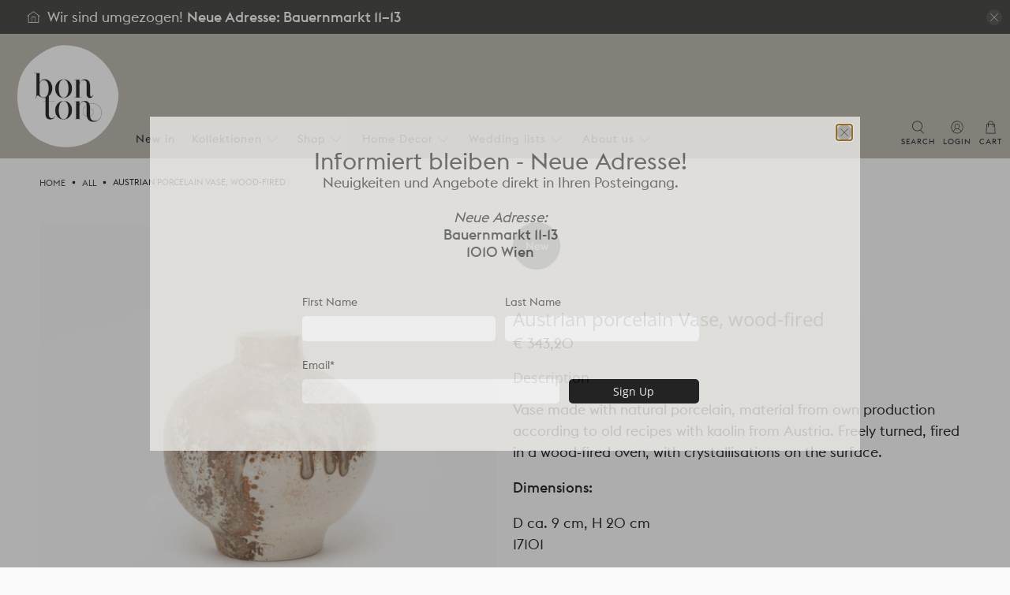

--- FILE ---
content_type: text/javascript; charset=utf-8
request_url: https://www.bonton-keramik.com/en-jp/products/steinzeugvase-aus-naturporzellan-anagama.js
body_size: 741
content:
{"id":9122211496265,"title":"Austrian porcelain Vase, wood-fired","handle":"steinzeugvase-aus-naturporzellan-anagama","description":"\u003ch4\u003eDescription\u003c\/h4\u003e\n\u003cp\u003eVase made with natural porcelain, material from own production according to old recipes with kaolin from Austria. Freely turned, fired in a wood-fired oven, with crystallisations on the surface.\u003c\/p\u003e\n\u003cp\u003e\u003cstrong\u003eDimensions:\u003c\/strong\u003e\u003c\/p\u003e\n\u003cp\u003eD ca. 9 cm, H 20 cm\u003c\/p\u003e","published_at":"2024-06-15T12:09:57+02:00","created_at":"2024-06-13T15:56:19+02:00","vendor":"Josef Wieser","type":"Vasen","tags":["Anagama","Dekoration","Handgefertigt","handmade","Holzbrand","Porzellan","Vasen","Wieser","Österreich"],"price":34320,"price_min":34320,"price_max":34320,"available":true,"price_varies":false,"compare_at_price":null,"compare_at_price_min":0,"compare_at_price_max":0,"compare_at_price_varies":false,"variants":[{"id":50204100100425,"title":"Default Title","option1":"Default Title","option2":null,"option3":null,"sku":"17101","requires_shipping":true,"taxable":true,"featured_image":null,"available":true,"name":"Austrian porcelain Vase, wood-fired","public_title":null,"options":["Default Title"],"price":34320,"weight":0,"compare_at_price":null,"inventory_management":"shopify","barcode":"17101","requires_selling_plan":false,"selling_plan_allocations":[]}],"images":["\/\/cdn.shopify.com\/s\/files\/1\/0343\/5816\/5563\/files\/Bonton_Wieser_Josef-2024.06-042.jpg?v=1718355292","\/\/cdn.shopify.com\/s\/files\/1\/0343\/5816\/5563\/files\/Bonton_Wieser_Josef-2024.06-043.jpg?v=1718355291","\/\/cdn.shopify.com\/s\/files\/1\/0343\/5816\/5563\/files\/Bonton_Wieser_Josef-2024.06-044.jpg?v=1718355291","\/\/cdn.shopify.com\/s\/files\/1\/0343\/5816\/5563\/files\/Bonton_Wieser_Josef-2024.06-045.jpg?v=1718355291"],"featured_image":"\/\/cdn.shopify.com\/s\/files\/1\/0343\/5816\/5563\/files\/Bonton_Wieser_Josef-2024.06-042.jpg?v=1718355292","options":[{"name":"Title","position":1,"values":["Default Title"]}],"url":"\/en-jp\/products\/steinzeugvase-aus-naturporzellan-anagama","media":[{"alt":null,"id":47643253670217,"position":1,"preview_image":{"aspect_ratio":1.0,"height":4000,"width":4000,"src":"https:\/\/cdn.shopify.com\/s\/files\/1\/0343\/5816\/5563\/files\/Bonton_Wieser_Josef-2024.06-042.jpg?v=1718355292"},"aspect_ratio":1.0,"height":4000,"media_type":"image","src":"https:\/\/cdn.shopify.com\/s\/files\/1\/0343\/5816\/5563\/files\/Bonton_Wieser_Josef-2024.06-042.jpg?v=1718355292","width":4000},{"alt":null,"id":47643253735753,"position":2,"preview_image":{"aspect_ratio":1.0,"height":4000,"width":4000,"src":"https:\/\/cdn.shopify.com\/s\/files\/1\/0343\/5816\/5563\/files\/Bonton_Wieser_Josef-2024.06-043.jpg?v=1718355291"},"aspect_ratio":1.0,"height":4000,"media_type":"image","src":"https:\/\/cdn.shopify.com\/s\/files\/1\/0343\/5816\/5563\/files\/Bonton_Wieser_Josef-2024.06-043.jpg?v=1718355291","width":4000},{"alt":null,"id":47643253801289,"position":3,"preview_image":{"aspect_ratio":1.0,"height":4000,"width":4000,"src":"https:\/\/cdn.shopify.com\/s\/files\/1\/0343\/5816\/5563\/files\/Bonton_Wieser_Josef-2024.06-044.jpg?v=1718355291"},"aspect_ratio":1.0,"height":4000,"media_type":"image","src":"https:\/\/cdn.shopify.com\/s\/files\/1\/0343\/5816\/5563\/files\/Bonton_Wieser_Josef-2024.06-044.jpg?v=1718355291","width":4000},{"alt":null,"id":47643253866825,"position":4,"preview_image":{"aspect_ratio":1.0,"height":4000,"width":4000,"src":"https:\/\/cdn.shopify.com\/s\/files\/1\/0343\/5816\/5563\/files\/Bonton_Wieser_Josef-2024.06-045.jpg?v=1718355291"},"aspect_ratio":1.0,"height":4000,"media_type":"image","src":"https:\/\/cdn.shopify.com\/s\/files\/1\/0343\/5816\/5563\/files\/Bonton_Wieser_Josef-2024.06-045.jpg?v=1718355291","width":4000}],"requires_selling_plan":false,"selling_plan_groups":[]}